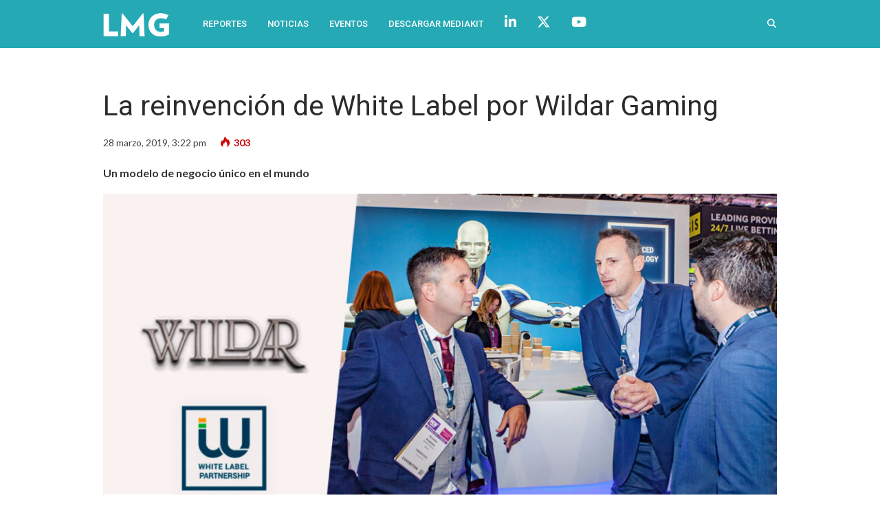

--- FILE ---
content_type: text/html; charset=UTF-8
request_url: https://lmgmas.com/la-reinvencion-de-white-label-por-wildar-gaming/
body_size: 13065
content:
<!DOCTYPE html>
<html lang="es-AR" prefix="og: http://ogp.me/ns#">

<head>
	<meta charset="UTF-8">
	<meta name="viewport" content="width=device-width, initial-scale=1, maximum-scale=1">
	<meta name="format-detection" content="telephone=no">
	<meta name="theme-color" content="#25a6b5">
	<link rel="profile" href="http://gmpg.org/xfn/11">
	<link rel="pingback" href="https://lmgmas.com/xmlrpc.php">
		
	<meta name='robots' content='index, follow, max-image-preview:large, max-snippet:-1, max-video-preview:-1' />
	<style>img:is([sizes="auto" i], [sizes^="auto," i]) { contain-intrinsic-size: 3000px 1500px }</style>
	
<!-- Easy Social Share Buttons for WordPress v.9.8.1 https://socialsharingplugin.com -->
<meta property="og:image" content="http://lmgmas.com/wp-content/uploads/2019/03/wildar-1.jpg" />
<!-- / Easy Social Share Buttons for WordPress -->

	<!-- This site is optimized with the Yoast SEO plugin v26.4 - https://yoast.com/wordpress/plugins/seo/ -->
	<title>La reinvención de White Label por Wildar Gaming - LMG Mas</title>
	<meta name="description" content="Un modelo de negocio único en el mundo" />
	<link rel="canonical" href="https://lmgmas.com/la-reinvencion-de-white-label-por-wildar-gaming/" />
	<meta property="og:locale" content="es_ES" />
	<meta property="og:type" content="article" />
	<meta property="og:title" content="La reinvención de White Label por Wildar Gaming" />
	<meta property="og:description" content="Un modelo de negocio único en el mundo" />
	<meta property="og:url" content="https://lmgmas.com/la-reinvencion-de-white-label-por-wildar-gaming/" />
	<meta property="og:site_name" content="LMG Mas" />
	<meta property="article:published_time" content="2019-03-28T18:22:35+00:00" />
	<meta property="article:modified_time" content="2019-03-29T11:26:26+00:00" />
	<meta name="author" content="Dani" />
	<meta name="twitter:card" content="summary_large_image" />
	<meta name="twitter:title" content="La reinvención de White Label por Wildar Gaming" />
	<meta name="twitter:description" content="Un modelo de negocio único en el mundo" />
	<meta name="twitter:creator" content="@lmgmas" />
	<meta name="twitter:site" content="@lmgmas" />
	<meta name="twitter:label1" content="Escrito por" />
	<meta name="twitter:data1" content="Dani" />
	<meta name="twitter:label2" content="Tiempo de lectura" />
	<meta name="twitter:data2" content="3 minutos" />
	<script type="application/ld+json" class="yoast-schema-graph">{"@context":"https://schema.org","@graph":[{"@type":"WebPage","@id":"https://lmgmas.com/la-reinvencion-de-white-label-por-wildar-gaming/","url":"https://lmgmas.com/la-reinvencion-de-white-label-por-wildar-gaming/","name":"La reinvención de White Label por Wildar Gaming - LMG Mas","isPartOf":{"@id":"https://lmgmas.com/#website"},"primaryImageOfPage":{"@id":"https://lmgmas.com/la-reinvencion-de-white-label-por-wildar-gaming/#primaryimage"},"image":{"@id":"https://lmgmas.com/la-reinvencion-de-white-label-por-wildar-gaming/#primaryimage"},"thumbnailUrl":"https://lmgmas.com/wp-content/uploads/2019/03/wildar-1.jpg","datePublished":"2019-03-28T18:22:35+00:00","dateModified":"2019-03-29T11:26:26+00:00","author":{"@id":"https://lmgmas.com/#/schema/person/41b3963d9a59a8892e0e64828eba3ba7"},"description":"Un modelo de negocio único en el mundo","breadcrumb":{"@id":"https://lmgmas.com/la-reinvencion-de-white-label-por-wildar-gaming/#breadcrumb"},"inLanguage":"es-AR","potentialAction":[{"@type":"ReadAction","target":["https://lmgmas.com/la-reinvencion-de-white-label-por-wildar-gaming/"]}]},{"@type":"ImageObject","inLanguage":"es-AR","@id":"https://lmgmas.com/la-reinvencion-de-white-label-por-wildar-gaming/#primaryimage","url":"https://lmgmas.com/wp-content/uploads/2019/03/wildar-1.jpg","contentUrl":"https://lmgmas.com/wp-content/uploads/2019/03/wildar-1.jpg","width":1200,"height":640},{"@type":"BreadcrumbList","@id":"https://lmgmas.com/la-reinvencion-de-white-label-por-wildar-gaming/#breadcrumb","itemListElement":[{"@type":"ListItem","position":1,"name":"Inicio","item":"https://lmgmas.com/"},{"@type":"ListItem","position":2,"name":"La reinvención de White Label por Wildar Gaming"}]},{"@type":"WebSite","@id":"https://lmgmas.com/#website","url":"https://lmgmas.com/","name":"LMG Mas","description":"","potentialAction":[{"@type":"SearchAction","target":{"@type":"EntryPoint","urlTemplate":"https://lmgmas.com/?s={search_term_string}"},"query-input":{"@type":"PropertyValueSpecification","valueRequired":true,"valueName":"search_term_string"}}],"inLanguage":"es-AR"},{"@type":"Person","@id":"https://lmgmas.com/#/schema/person/41b3963d9a59a8892e0e64828eba3ba7","name":"Dani","image":{"@type":"ImageObject","inLanguage":"es-AR","@id":"https://lmgmas.com/#/schema/person/image/","url":"https://secure.gravatar.com/avatar/480379ef754d882c39e1c5459986f8e39afa740fbb39f9c8ba1b68e9a4c1b1e6?s=96&d=mm&r=g","contentUrl":"https://secure.gravatar.com/avatar/480379ef754d882c39e1c5459986f8e39afa740fbb39f9c8ba1b68e9a4c1b1e6?s=96&d=mm&r=g","caption":"Dani"},"url":"https://lmgmas.com/author/dani/"}]}</script>
	<!-- / Yoast SEO plugin. -->


<link rel='dns-prefetch' href='//fonts.googleapis.com' />
<link rel='dns-prefetch' href='//use.fontawesome.com' />
<link rel="alternate" type="application/rss+xml" title="LMG Mas &raquo; Feed" href="https://lmgmas.com/feed/" />
<script type="text/javascript">
/* <![CDATA[ */
window._wpemojiSettings = {"baseUrl":"https:\/\/s.w.org\/images\/core\/emoji\/16.0.1\/72x72\/","ext":".png","svgUrl":"https:\/\/s.w.org\/images\/core\/emoji\/16.0.1\/svg\/","svgExt":".svg","source":{"concatemoji":"https:\/\/lmgmas.com\/wp-includes\/js\/wp-emoji-release.min.js?ver=6.8.3"}};
/*! This file is auto-generated */
!function(s,n){var o,i,e;function c(e){try{var t={supportTests:e,timestamp:(new Date).valueOf()};sessionStorage.setItem(o,JSON.stringify(t))}catch(e){}}function p(e,t,n){e.clearRect(0,0,e.canvas.width,e.canvas.height),e.fillText(t,0,0);var t=new Uint32Array(e.getImageData(0,0,e.canvas.width,e.canvas.height).data),a=(e.clearRect(0,0,e.canvas.width,e.canvas.height),e.fillText(n,0,0),new Uint32Array(e.getImageData(0,0,e.canvas.width,e.canvas.height).data));return t.every(function(e,t){return e===a[t]})}function u(e,t){e.clearRect(0,0,e.canvas.width,e.canvas.height),e.fillText(t,0,0);for(var n=e.getImageData(16,16,1,1),a=0;a<n.data.length;a++)if(0!==n.data[a])return!1;return!0}function f(e,t,n,a){switch(t){case"flag":return n(e,"\ud83c\udff3\ufe0f\u200d\u26a7\ufe0f","\ud83c\udff3\ufe0f\u200b\u26a7\ufe0f")?!1:!n(e,"\ud83c\udde8\ud83c\uddf6","\ud83c\udde8\u200b\ud83c\uddf6")&&!n(e,"\ud83c\udff4\udb40\udc67\udb40\udc62\udb40\udc65\udb40\udc6e\udb40\udc67\udb40\udc7f","\ud83c\udff4\u200b\udb40\udc67\u200b\udb40\udc62\u200b\udb40\udc65\u200b\udb40\udc6e\u200b\udb40\udc67\u200b\udb40\udc7f");case"emoji":return!a(e,"\ud83e\udedf")}return!1}function g(e,t,n,a){var r="undefined"!=typeof WorkerGlobalScope&&self instanceof WorkerGlobalScope?new OffscreenCanvas(300,150):s.createElement("canvas"),o=r.getContext("2d",{willReadFrequently:!0}),i=(o.textBaseline="top",o.font="600 32px Arial",{});return e.forEach(function(e){i[e]=t(o,e,n,a)}),i}function t(e){var t=s.createElement("script");t.src=e,t.defer=!0,s.head.appendChild(t)}"undefined"!=typeof Promise&&(o="wpEmojiSettingsSupports",i=["flag","emoji"],n.supports={everything:!0,everythingExceptFlag:!0},e=new Promise(function(e){s.addEventListener("DOMContentLoaded",e,{once:!0})}),new Promise(function(t){var n=function(){try{var e=JSON.parse(sessionStorage.getItem(o));if("object"==typeof e&&"number"==typeof e.timestamp&&(new Date).valueOf()<e.timestamp+604800&&"object"==typeof e.supportTests)return e.supportTests}catch(e){}return null}();if(!n){if("undefined"!=typeof Worker&&"undefined"!=typeof OffscreenCanvas&&"undefined"!=typeof URL&&URL.createObjectURL&&"undefined"!=typeof Blob)try{var e="postMessage("+g.toString()+"("+[JSON.stringify(i),f.toString(),p.toString(),u.toString()].join(",")+"));",a=new Blob([e],{type:"text/javascript"}),r=new Worker(URL.createObjectURL(a),{name:"wpTestEmojiSupports"});return void(r.onmessage=function(e){c(n=e.data),r.terminate(),t(n)})}catch(e){}c(n=g(i,f,p,u))}t(n)}).then(function(e){for(var t in e)n.supports[t]=e[t],n.supports.everything=n.supports.everything&&n.supports[t],"flag"!==t&&(n.supports.everythingExceptFlag=n.supports.everythingExceptFlag&&n.supports[t]);n.supports.everythingExceptFlag=n.supports.everythingExceptFlag&&!n.supports.flag,n.DOMReady=!1,n.readyCallback=function(){n.DOMReady=!0}}).then(function(){return e}).then(function(){var e;n.supports.everything||(n.readyCallback(),(e=n.source||{}).concatemoji?t(e.concatemoji):e.wpemoji&&e.twemoji&&(t(e.twemoji),t(e.wpemoji)))}))}((window,document),window._wpemojiSettings);
/* ]]> */
</script>
<style id='wp-emoji-styles-inline-css' type='text/css'>

	img.wp-smiley, img.emoji {
		display: inline !important;
		border: none !important;
		box-shadow: none !important;
		height: 1em !important;
		width: 1em !important;
		margin: 0 0.07em !important;
		vertical-align: -0.1em !important;
		background: none !important;
		padding: 0 !important;
	}
</style>
<link rel='stylesheet' id='wp-block-library-css' href='https://lmgmas.com/wp-includes/css/dist/block-library/style.min.css?ver=6.8.3' type='text/css' media='all' />
<style id='classic-theme-styles-inline-css' type='text/css'>
/*! This file is auto-generated */
.wp-block-button__link{color:#fff;background-color:#32373c;border-radius:9999px;box-shadow:none;text-decoration:none;padding:calc(.667em + 2px) calc(1.333em + 2px);font-size:1.125em}.wp-block-file__button{background:#32373c;color:#fff;text-decoration:none}
</style>
<style id='font-awesome-svg-styles-default-inline-css' type='text/css'>
.svg-inline--fa {
  display: inline-block;
  height: 1em;
  overflow: visible;
  vertical-align: -.125em;
}
</style>
<link rel='stylesheet' id='font-awesome-svg-styles-css' href='https://lmgmas.com/wp-content/uploads/font-awesome/v6.5.2/css/svg-with-js.css' type='text/css' media='all' />
<style id='font-awesome-svg-styles-inline-css' type='text/css'>
   .wp-block-font-awesome-icon svg::before,
   .wp-rich-text-font-awesome-icon svg::before {content: unset;}
</style>
<style id='global-styles-inline-css' type='text/css'>
:root{--wp--preset--aspect-ratio--square: 1;--wp--preset--aspect-ratio--4-3: 4/3;--wp--preset--aspect-ratio--3-4: 3/4;--wp--preset--aspect-ratio--3-2: 3/2;--wp--preset--aspect-ratio--2-3: 2/3;--wp--preset--aspect-ratio--16-9: 16/9;--wp--preset--aspect-ratio--9-16: 9/16;--wp--preset--color--black: #000000;--wp--preset--color--cyan-bluish-gray: #abb8c3;--wp--preset--color--white: #ffffff;--wp--preset--color--pale-pink: #f78da7;--wp--preset--color--vivid-red: #cf2e2e;--wp--preset--color--luminous-vivid-orange: #ff6900;--wp--preset--color--luminous-vivid-amber: #fcb900;--wp--preset--color--light-green-cyan: #7bdcb5;--wp--preset--color--vivid-green-cyan: #00d084;--wp--preset--color--pale-cyan-blue: #8ed1fc;--wp--preset--color--vivid-cyan-blue: #0693e3;--wp--preset--color--vivid-purple: #9b51e0;--wp--preset--gradient--vivid-cyan-blue-to-vivid-purple: linear-gradient(135deg,rgba(6,147,227,1) 0%,rgb(155,81,224) 100%);--wp--preset--gradient--light-green-cyan-to-vivid-green-cyan: linear-gradient(135deg,rgb(122,220,180) 0%,rgb(0,208,130) 100%);--wp--preset--gradient--luminous-vivid-amber-to-luminous-vivid-orange: linear-gradient(135deg,rgba(252,185,0,1) 0%,rgba(255,105,0,1) 100%);--wp--preset--gradient--luminous-vivid-orange-to-vivid-red: linear-gradient(135deg,rgba(255,105,0,1) 0%,rgb(207,46,46) 100%);--wp--preset--gradient--very-light-gray-to-cyan-bluish-gray: linear-gradient(135deg,rgb(238,238,238) 0%,rgb(169,184,195) 100%);--wp--preset--gradient--cool-to-warm-spectrum: linear-gradient(135deg,rgb(74,234,220) 0%,rgb(151,120,209) 20%,rgb(207,42,186) 40%,rgb(238,44,130) 60%,rgb(251,105,98) 80%,rgb(254,248,76) 100%);--wp--preset--gradient--blush-light-purple: linear-gradient(135deg,rgb(255,206,236) 0%,rgb(152,150,240) 100%);--wp--preset--gradient--blush-bordeaux: linear-gradient(135deg,rgb(254,205,165) 0%,rgb(254,45,45) 50%,rgb(107,0,62) 100%);--wp--preset--gradient--luminous-dusk: linear-gradient(135deg,rgb(255,203,112) 0%,rgb(199,81,192) 50%,rgb(65,88,208) 100%);--wp--preset--gradient--pale-ocean: linear-gradient(135deg,rgb(255,245,203) 0%,rgb(182,227,212) 50%,rgb(51,167,181) 100%);--wp--preset--gradient--electric-grass: linear-gradient(135deg,rgb(202,248,128) 0%,rgb(113,206,126) 100%);--wp--preset--gradient--midnight: linear-gradient(135deg,rgb(2,3,129) 0%,rgb(40,116,252) 100%);--wp--preset--font-size--small: 13px;--wp--preset--font-size--medium: 20px;--wp--preset--font-size--large: 36px;--wp--preset--font-size--x-large: 42px;--wp--preset--spacing--20: 0.44rem;--wp--preset--spacing--30: 0.67rem;--wp--preset--spacing--40: 1rem;--wp--preset--spacing--50: 1.5rem;--wp--preset--spacing--60: 2.25rem;--wp--preset--spacing--70: 3.38rem;--wp--preset--spacing--80: 5.06rem;--wp--preset--shadow--natural: 6px 6px 9px rgba(0, 0, 0, 0.2);--wp--preset--shadow--deep: 12px 12px 50px rgba(0, 0, 0, 0.4);--wp--preset--shadow--sharp: 6px 6px 0px rgba(0, 0, 0, 0.2);--wp--preset--shadow--outlined: 6px 6px 0px -3px rgba(255, 255, 255, 1), 6px 6px rgba(0, 0, 0, 1);--wp--preset--shadow--crisp: 6px 6px 0px rgba(0, 0, 0, 1);}:where(.is-layout-flex){gap: 0.5em;}:where(.is-layout-grid){gap: 0.5em;}body .is-layout-flex{display: flex;}.is-layout-flex{flex-wrap: wrap;align-items: center;}.is-layout-flex > :is(*, div){margin: 0;}body .is-layout-grid{display: grid;}.is-layout-grid > :is(*, div){margin: 0;}:where(.wp-block-columns.is-layout-flex){gap: 2em;}:where(.wp-block-columns.is-layout-grid){gap: 2em;}:where(.wp-block-post-template.is-layout-flex){gap: 1.25em;}:where(.wp-block-post-template.is-layout-grid){gap: 1.25em;}.has-black-color{color: var(--wp--preset--color--black) !important;}.has-cyan-bluish-gray-color{color: var(--wp--preset--color--cyan-bluish-gray) !important;}.has-white-color{color: var(--wp--preset--color--white) !important;}.has-pale-pink-color{color: var(--wp--preset--color--pale-pink) !important;}.has-vivid-red-color{color: var(--wp--preset--color--vivid-red) !important;}.has-luminous-vivid-orange-color{color: var(--wp--preset--color--luminous-vivid-orange) !important;}.has-luminous-vivid-amber-color{color: var(--wp--preset--color--luminous-vivid-amber) !important;}.has-light-green-cyan-color{color: var(--wp--preset--color--light-green-cyan) !important;}.has-vivid-green-cyan-color{color: var(--wp--preset--color--vivid-green-cyan) !important;}.has-pale-cyan-blue-color{color: var(--wp--preset--color--pale-cyan-blue) !important;}.has-vivid-cyan-blue-color{color: var(--wp--preset--color--vivid-cyan-blue) !important;}.has-vivid-purple-color{color: var(--wp--preset--color--vivid-purple) !important;}.has-black-background-color{background-color: var(--wp--preset--color--black) !important;}.has-cyan-bluish-gray-background-color{background-color: var(--wp--preset--color--cyan-bluish-gray) !important;}.has-white-background-color{background-color: var(--wp--preset--color--white) !important;}.has-pale-pink-background-color{background-color: var(--wp--preset--color--pale-pink) !important;}.has-vivid-red-background-color{background-color: var(--wp--preset--color--vivid-red) !important;}.has-luminous-vivid-orange-background-color{background-color: var(--wp--preset--color--luminous-vivid-orange) !important;}.has-luminous-vivid-amber-background-color{background-color: var(--wp--preset--color--luminous-vivid-amber) !important;}.has-light-green-cyan-background-color{background-color: var(--wp--preset--color--light-green-cyan) !important;}.has-vivid-green-cyan-background-color{background-color: var(--wp--preset--color--vivid-green-cyan) !important;}.has-pale-cyan-blue-background-color{background-color: var(--wp--preset--color--pale-cyan-blue) !important;}.has-vivid-cyan-blue-background-color{background-color: var(--wp--preset--color--vivid-cyan-blue) !important;}.has-vivid-purple-background-color{background-color: var(--wp--preset--color--vivid-purple) !important;}.has-black-border-color{border-color: var(--wp--preset--color--black) !important;}.has-cyan-bluish-gray-border-color{border-color: var(--wp--preset--color--cyan-bluish-gray) !important;}.has-white-border-color{border-color: var(--wp--preset--color--white) !important;}.has-pale-pink-border-color{border-color: var(--wp--preset--color--pale-pink) !important;}.has-vivid-red-border-color{border-color: var(--wp--preset--color--vivid-red) !important;}.has-luminous-vivid-orange-border-color{border-color: var(--wp--preset--color--luminous-vivid-orange) !important;}.has-luminous-vivid-amber-border-color{border-color: var(--wp--preset--color--luminous-vivid-amber) !important;}.has-light-green-cyan-border-color{border-color: var(--wp--preset--color--light-green-cyan) !important;}.has-vivid-green-cyan-border-color{border-color: var(--wp--preset--color--vivid-green-cyan) !important;}.has-pale-cyan-blue-border-color{border-color: var(--wp--preset--color--pale-cyan-blue) !important;}.has-vivid-cyan-blue-border-color{border-color: var(--wp--preset--color--vivid-cyan-blue) !important;}.has-vivid-purple-border-color{border-color: var(--wp--preset--color--vivid-purple) !important;}.has-vivid-cyan-blue-to-vivid-purple-gradient-background{background: var(--wp--preset--gradient--vivid-cyan-blue-to-vivid-purple) !important;}.has-light-green-cyan-to-vivid-green-cyan-gradient-background{background: var(--wp--preset--gradient--light-green-cyan-to-vivid-green-cyan) !important;}.has-luminous-vivid-amber-to-luminous-vivid-orange-gradient-background{background: var(--wp--preset--gradient--luminous-vivid-amber-to-luminous-vivid-orange) !important;}.has-luminous-vivid-orange-to-vivid-red-gradient-background{background: var(--wp--preset--gradient--luminous-vivid-orange-to-vivid-red) !important;}.has-very-light-gray-to-cyan-bluish-gray-gradient-background{background: var(--wp--preset--gradient--very-light-gray-to-cyan-bluish-gray) !important;}.has-cool-to-warm-spectrum-gradient-background{background: var(--wp--preset--gradient--cool-to-warm-spectrum) !important;}.has-blush-light-purple-gradient-background{background: var(--wp--preset--gradient--blush-light-purple) !important;}.has-blush-bordeaux-gradient-background{background: var(--wp--preset--gradient--blush-bordeaux) !important;}.has-luminous-dusk-gradient-background{background: var(--wp--preset--gradient--luminous-dusk) !important;}.has-pale-ocean-gradient-background{background: var(--wp--preset--gradient--pale-ocean) !important;}.has-electric-grass-gradient-background{background: var(--wp--preset--gradient--electric-grass) !important;}.has-midnight-gradient-background{background: var(--wp--preset--gradient--midnight) !important;}.has-small-font-size{font-size: var(--wp--preset--font-size--small) !important;}.has-medium-font-size{font-size: var(--wp--preset--font-size--medium) !important;}.has-large-font-size{font-size: var(--wp--preset--font-size--large) !important;}.has-x-large-font-size{font-size: var(--wp--preset--font-size--x-large) !important;}
:where(.wp-block-post-template.is-layout-flex){gap: 1.25em;}:where(.wp-block-post-template.is-layout-grid){gap: 1.25em;}
:where(.wp-block-columns.is-layout-flex){gap: 2em;}:where(.wp-block-columns.is-layout-grid){gap: 2em;}
:root :where(.wp-block-pullquote){font-size: 1.5em;line-height: 1.6;}
</style>
<link rel='stylesheet' id='js_composer_front-css' href='https://lmgmas.com/wp-content/plugins/js_composer/assets/css/js_composer.min.css?ver=7.9' type='text/css' media='all' />
<link rel='stylesheet' id='core-extend-css' href='https://lmgmas.com/wp-content/plugins/core-extend/assets/css/core-extend.css?ver=6.8.3' type='text/css' media='all' />
<link rel='stylesheet' id='mnky_main-css' href='https://lmgmas.com/wp-content/themes/bitz/style.css?ver=6.8.3' type='text/css' media='all' />
<style id='mnky_main-inline-css' type='text/css'>
		input[type='submit'], button, #wp-calendar #today, .pricing-box .plan-badge, .scrollToTop, .mm-header, .widget-area .widget .tagcloud a:hover, .page-links span, .page-links a:hover span, .pagination span.current, .pagination a:hover, blockquote.box-left, blockquote.box-right, blockquote.callout, #navigation-wrapper, #navigation-container, #navigation-inner, .article-labels span, .rating-bar-value, #site-navigation ul li.megamenu ul li.menu-label a, #mobile-site-navigation .mobile-menu-header{background-color:#25a6b5;}	::selection{background-color:#25a6b5;}::-moz-selection{background-color:#25a6b5;}#secondary-navigation-wrapper{background-color:rgba(37,166,181,0.98);}.header-search .searchform-wrapper {background-color:rgba(37,166,181,0.9);}		.themecolor_txt, a, a:hover, span.required,  blockquote.center p, #comments .comment-reply-link:hover,#comments .comment-meta a:hover, .vc_toggle_default .vc_toggle_title .vc_toggle_icon:after, .entry-header .entry-meta a:hover, #comments p.comment-notes:before, p.logged-in-as:before, p.must-log-in:before, .sticky .post-preview:after, .separator_w_icon i, .format-chat p:nth-child(odd):before,.author .author-info a, #comments .comment-navigation a:hover, .pagination a.next:hover, .pagination a.prev:hover, .footer-sidebar a:hover, .footer-sidebar .widget_nav_menu ul li.current-menu-item a:hover, .team_member_position, .heading_wrapper .heading_subtitle:after, .testimonials-slider .flex-control-paging li a.flex-active:after, .wpb_tour .wpb_tabs_nav li.ui-tabs-active a, .wpb_tour .wpb_tabs_nav li a:hover, .wpb_accordion .wpb_accordion_wrapper .wpb_accordion_header a:hover, .wpb_accordion .wpb_accordion_wrapper .wpb_accordion_header.ui-accordion-header-active a, #site-navigation .mnky-menu-posts .menu-post-container a:hover h6, .mnky-related-posts .related-post-container a:hover h6, .mnky-posts .mp-title a:hover, .mp-author a:hover, .entry-meta-blog .meta-author:hover, .archive-layout .entry-category a:hover, .mp-category a:hover, .rating_aspect_value .rating-value, .rating_summary_value, #mobile-site-navigation ul > li > a:hover, .woocommerce-MyAccount-navigation ul li.is-active a {color:#25a6b5;}					input[type='submit'], #comments .comment-reply-link:hover, input:focus,textarea:focus, blockquote.border p, blockquote.bold:after, .rating-bar-value:after, .woocommerce-MyAccount-navigation ul li.is-active {border-color:#25a6b5;} 	#main, #site-header #header-container, #top-bar, #mobile-site-header, #container, .inner, li.megamenu-tabs .submenu-content, #navigation-inner, .page-header h1, .page-header p, .header-search .search-input, #wrapper .author {max-width:980px; }#site-navigation ul li.megamenu > ul, #site-navigation ul li.megamenu-tabs > ul.sub-menu {width:980px; left: calc(50% - 490px);}#navigation-wrapper, #navigation-container, #navigation-inner, #menu-sidebar{height:70px;}#site-navigation ul li a, #site-utility .search_button, #menu-sidebar .widget-container, .secondary-menu-toggle, .secondary-menu-toggle i, #site-utility .header_cart_link{line-height:70px;}.header-style-2 #site-logo img, .header-style-6 #site-logo img{max-height:70px;}#navigation-wrapper, #navigation-container, #navigation-inner{background-color:#25a9b5;}#secondary-navigation-wrapper{background-color:rgba(37,169,181,0.98);}.header-search .searchform-wrapper {background-color:rgba(37,169,181,0.9);}#site-navigation ul li a {font-size:13px}#site-navigation ul li a, #site-utility .search_button, #site-navigation .header_cart_button, .toggle-mobile-menu i, #site-utility .header_cart_link i, .secondary-menu-toggle, #secondary-menu-sidebar .widget-title, #secondary-menu-sidebar ul li, #secondary-menu-sidebar ul ul li a, #secondary-menu-sidebar ul ul li a, .secondary-navigation-close, #secondary-navigation a, .header-search .search-input {color:#ffffff}#secondary-menu-sidebar .secondary-menu-widget-area {border-color:#ffffff}.header-style-1 #site-navigation, .header-style-2 #site-navigation, .header-style-3 #site-navigation{margin-left:-15px;}#site-navigation ul li ul li a:hover, #site-navigation ul li ul li.current-menu-item > a,.single-post #site-navigation ul li ul li.current_page_parent > a, #site-navigation ul li ul li.current-menu-ancestor > a {background-color:#f7f7f7}#site-navigation ul li ul li a, #site-navigation ul li ul li a:hover {color:#777777}#site-navigation ul li ul li a:hover {color:#777777}#site-navigation ul li.megamenu ul li ul li a:hover, #site-navigation ul li.megamenu ul li.current-menu-item > a, #site-navigation ul li.megamenu-tabs .submenu-content .tabs-nav li:hover > a, #site-navigation ul li.megamenu-tabs .submenu-content .tabs-nav li.nav-active a  {color:#25a6b5;}#site-navigation ul li.megamenu > ul > li > a, #site-navigation ul li.megamenu > ul > li > a:hover{color:#444444 !important}#site-logo {margin-top:15px}#site-logo img.retina-logo{width:100px; height:39px;}#mobile-site-header #site-logo img.retina-logo{width:200px; height:;}input[type='submit']:hover, button:hover {background-color:#2b2b2b}input[type='submit'], button, input[type='submit']:active, button:active {color:#ffffff}.entry-header .entry-meta, .entry-header .entry-meta a {color:#444444}.page-sidebar .widget{color:#454545}.views-low{color:#c4c4c4}.views-mid{color:#dd9933}.views-hot{color:#CB0404}body{color:#333333; font-size:16px}#content h4.wpb_toggle, .mp-author a, .entry-meta-blog .meta-author {color:#333333;}.single .entry-content{font-size:16px}h1{font-size:30px}h2{font-size:24px}h3{font-size:20px}h4{font-size:18px}h5{font-size:16px}h6{font-size:13px}h1, h2, h3, h4, h5, h6, h1 a, h2 a, h3 a, h4 a, h5 a, h6 a {color:#2b2b2b}.footer-sidebar .vc_col-sm-4:nth-child(1) {width:40%}.footer-sidebar .vc_col-sm-4:nth-child(2) {width:30%}.footer-sidebar .vc_col-sm-4:nth-child(3) {width:30%}.my-extra-class.mp-layout-5 .mp-container .mp-title {font-size:18px; margin-top:20px;}.my-extra-classPrimaria.mp-layout-5 .mp-container .mp-title {font-size:28px; margin-top:20px;}.mp-layout-3 .mp-container .mp-content {    position: relative;    padding: 15px 15px 10px 15px;    background-color: #fff;    margin: -70px 30% 0 0;    z-index: 26;}.page-id-5772 #main { padding-top: 10px;}.wpb_image_grid .wpb_image_grid_ul img { border-radius: 5px; margin-right:12px;}
</style>
<link rel='stylesheet' id='mnky_post-icons-css' href='https://lmgmas.com/wp-content/themes/bitz/css/post-icons.css?ver=1' type='text/css' media='all' />
<link rel='stylesheet' id='mnky_google-font-lato-css' href='https://fonts.googleapis.com/css?family=Lato:400,300,700,900' type='text/css' media='all' />
<link rel='stylesheet' id='mnky_google-font-roboto-css' href='https://fonts.googleapis.com/css?family=Roboto:400,300,500,700,900' type='text/css' media='all' />
<link rel='stylesheet' id='font-awesome-official-css' href='https://use.fontawesome.com/releases/v6.5.2/css/all.css' type='text/css' media='all' integrity="sha384-PPIZEGYM1v8zp5Py7UjFb79S58UeqCL9pYVnVPURKEqvioPROaVAJKKLzvH2rDnI" crossorigin="anonymous" />
<link rel='stylesheet' id='subscribe-forms-css-css' href='https://lmgmas.com/wp-content/plugins/easy-social-share-buttons3/assets/modules/subscribe-forms.min.css?ver=9.8.1' type='text/css' media='all' />
<link rel='stylesheet' id='click2tweet-css-css' href='https://lmgmas.com/wp-content/plugins/easy-social-share-buttons3/assets/modules/click-to-tweet.min.css?ver=9.8.1' type='text/css' media='all' />
<link rel='stylesheet' id='essb-social-profiles-css' href='https://lmgmas.com/wp-content/plugins/easy-social-share-buttons3/lib/modules/social-followers-counter/assets/social-profiles.min.css?ver=9.8.1' type='text/css' media='all' />
<link rel='stylesheet' id='easy-social-share-buttons-css' href='https://lmgmas.com/wp-content/plugins/easy-social-share-buttons3/assets/css/easy-social-share-buttons.min.css?ver=9.8.1' type='text/css' media='all' />
<link rel='stylesheet' id='font-awesome-official-v4shim-css' href='https://use.fontawesome.com/releases/v6.5.2/css/v4-shims.css' type='text/css' media='all' integrity="sha384-XyvK/kKwgVW+fuRkusfLgfhAMuaxLPSOY8W7wj8tUkf0Nr2WGHniPmpdu+cmPS5n" crossorigin="anonymous" />
<script type="text/javascript" src="https://lmgmas.com/wp-includes/js/jquery/jquery.min.js?ver=3.7.1" id="jquery-core-js"></script>
<script type="text/javascript" src="https://lmgmas.com/wp-includes/js/jquery/jquery-migrate.min.js?ver=3.4.1" id="jquery-migrate-js"></script>
<script></script><link rel="https://api.w.org/" href="https://lmgmas.com/wp-json/" /><link rel="alternate" title="JSON" type="application/json" href="https://lmgmas.com/wp-json/wp/v2/posts/4988" /><link rel="EditURI" type="application/rsd+xml" title="RSD" href="https://lmgmas.com/xmlrpc.php?rsd" />
<link rel='shortlink' href='https://lmgmas.com/?p=4988' />
<link rel="alternate" title="oEmbed (JSON)" type="application/json+oembed" href="https://lmgmas.com/wp-json/oembed/1.0/embed?url=https%3A%2F%2Flmgmas.com%2Fla-reinvencion-de-white-label-por-wildar-gaming%2F" />
<link rel="alternate" title="oEmbed (XML)" type="text/xml+oembed" href="https://lmgmas.com/wp-json/oembed/1.0/embed?url=https%3A%2F%2Flmgmas.com%2Fla-reinvencion-de-white-label-por-wildar-gaming%2F&#038;format=xml" />

<script type="text/javascript">var essb_settings = {"ajax_url":"https:\/\/lmgmas.com\/wp-admin\/admin-ajax.php","essb3_nonce":"7aaaa31b36","essb3_plugin_url":"https:\/\/lmgmas.com\/wp-content\/plugins\/easy-social-share-buttons3","essb3_stats":false,"essb3_ga":false,"essb3_ga_ntg":false,"blog_url":"https:\/\/lmgmas.com\/","post_id":"4988"};</script><meta name="generator" content="Powered by WPBakery Page Builder - drag and drop page builder for WordPress."/>
<link rel="icon" href="https://lmgmas.com/wp-content/uploads/2015/09/cropped-favicon3-32x32.png" sizes="32x32" />
<link rel="icon" href="https://lmgmas.com/wp-content/uploads/2015/09/cropped-favicon3-192x192.png" sizes="192x192" />
<link rel="apple-touch-icon" href="https://lmgmas.com/wp-content/uploads/2015/09/cropped-favicon3-180x180.png" />
<meta name="msapplication-TileImage" content="https://lmgmas.com/wp-content/uploads/2015/09/cropped-favicon3-270x270.png" />
<noscript><style> .wpb_animate_when_almost_visible { opacity: 1; }</style></noscript></head>
	
	
<body class="wp-singular post-template-default single single-post postid-4988 single-format-standard wp-theme-bitz sticky-sidebar essb-9.8.1 wpb-js-composer js-comp-ver-7.9 vc_responsive" id="site-body" itemscope itemtype="http://schema.org/WebPage">
	<div id="wrapper">
		

	
		
			


	
<header id="mobile-site-header" class="mobile-header">
<div id="mobile-site-logo">
<a href="https://lmgmas.com/">
				<img src="https://lmgmas.com/wp-content/uploads/2018/08/logo_lmg_mobile.png" width="200" height="" alt="LMG Mas" class="default-logo" />
				<img src="https://lmgmas.com/wp-content/uploads/2018/08/logo_lmg_mobile.png" width="200" height="" alt="LMG Mas" class="retina-logo" />
			</a></div>		
<a href="#mobile-site-navigation" class="toggle-mobile-menu"><i class="fa fa-bars"></i></a>	
</header>	
	


	<header id="site-header" class="header-style-2" itemscope itemtype="http://schema.org/WPHeader">
		<div id="navigation-wrapper" class="header-style-2">
			<div id="navigation-container">
				<div id="navigation-inner" class="clearfix">
					<div id="site-logo">
						<a href="https://lmgmas.com/">
				<img src="https://lmgmas.com/wp-content/uploads/2018/08/logolatammediagroup_bl.png" width="100" height="39" alt="LMG Mas" class="default-logo" />
				<img src="https://lmgmas.com/wp-content/uploads/2018/08/logolatammediagroup_bl_@2x.png" width="100" height="39" alt="LMG Mas" class="retina-logo" />
			</a>					</div>						
					
					
					<nav id="site-navigation" itemscope itemtype="http://schema.org/SiteNavigationElement">
						<div class="menu-container"><ul id="menu-lmg" class="menu"><li id="menu-item-22840" class="menu-item menu-item-type-post_type menu-item-object-page menu-item-home menu-item-22840"><a href="https://lmgmas.com/">Reportes</a></li>
<li id="menu-item-23193" class="menu-item menu-item-type-post_type menu-item-object-page menu-item-23193"><a href="https://lmgmas.com/lmg-news/">Noticias</a></li>
<li id="menu-item-23194" class="menu-item menu-item-type-post_type menu-item-object-page menu-item-23194"><a href="https://lmgmas.com/gaming-agenda/">Eventos</a></li>
<li id="menu-item-7116" class="menu-item menu-item-type-custom menu-item-object-custom menu-item-7116"><a target="_blank" href="https://lmgmas.com/MediakitLMG2024.pdf">Descargar Mediakit</a></li>
<li id="menu-item-3289" class="menu-item menu-item-type-custom menu-item-object-custom menu-item-3289"><a target="_blank" href="https://www.linkedin.com/company/latam--media-group/"><i class="fa fa-linkedin" style="font-size:150%;"></i></a></li>
<li id="menu-item-3288" class="menu-item menu-item-type-custom menu-item-object-custom menu-item-3288"><a target="_blank" href="https://twitter.com/LMGMAS/"><i class="fa-brands fa-x-twitter" style="font-size:150%;"></i></a></li>
<li id="menu-item-23195" class="menu-item menu-item-type-custom menu-item-object-custom menu-item-23195"><a target="_blank" href="https://www.youtube.com/channel/UCvaJAh2QO2ZXQm8CpQc2eIw"><i class="fa fa-youtube" style="font-size:150%;"></i></a></li>
</ul></div>					</nav><!-- #site-navigation -->
									
					<div id="site-utility">
																		
													<button id="trigger-header-search" class="search_button" type="button">
								<i class="fa fa-search"></i>
							</button>
													
						
					</div>
										
											<div class="header-search">
								<div class="searchform-wrapper">
		<form method="get" class="searchform" action="https://lmgmas.com/">
			<input onfocus="this.value=''" onblur="this.value='Ingrese su búsqueda y luego Enter'" type="text" value="Ingrese su búsqueda y luego Enter" name="s" class="search-input" />
		</form>
	</div>						</div>
													
				</div><!-- #navigation-inner -->
			</div><!-- #navigation-container -->
		</div><!-- #navigation-wrapper -->
	</header>
	
	
		

	
		
		
		
		
		<div id="main" class="clearfix">
					<div id="container">
				<div id="content">
				
															
						
	<article itemtype="http://schema.org/Article" itemscope="" id="post-4988" class="single-layout clearfix post-4988 post type-post status-publish format-standard has-post-thumbnail hentry category-lmg" >
	
	<link itemprop="mainEntityOfPage" href="https://lmgmas.com/la-reinvencion-de-white-label-por-wildar-gaming/" />
		
				<header class="entry-header clearfix">
				
						<h1 itemprop="headline" class="entry-title">La reinvención de White Label por Wildar Gaming</h1>
			<div class="entry-meta"><span class="meta-date"><time class="published" datetime="2019-03-28T15:22:35-03:00" itemprop="datePublished">28 marzo, 2019, 3:22 pm</time><time class="meta-date-modified updated" datetime="2019-03-29T08:26:26-03:00" itemprop="dateModified">29 marzo, 2019</time></span><span class="meta-views"><span class="views-hot" title="Views"><i class="post-icon icon-views"></i> 303<meta itemprop="interactionCount" content="UserPageVisits:303"/></span></span></div>			<aside id="post-header-sidebar" class="clearfix">

			

</aside>			<div class="post_lead_text clearfix">Un modelo de negocio único en el mundo</div>	
		</header><!-- .entry-header -->
					
		<div class="post-preview"><img width="940" height="501" src="https://lmgmas.com/wp-content/uploads/2019/03/wildar-1-1024x546.jpg" class="attachment-large size-large wp-post-image" alt="" decoding="async" fetchpriority="high" srcset="https://lmgmas.com/wp-content/uploads/2019/03/wildar-1-1024x546.jpg 1024w, https://lmgmas.com/wp-content/uploads/2019/03/wildar-1-300x160.jpg 300w, https://lmgmas.com/wp-content/uploads/2019/03/wildar-1-768x410.jpg 768w, https://lmgmas.com/wp-content/uploads/2019/03/wildar-1.jpg 1200w" sizes="(max-width: 940px) 100vw, 940px" /></div>		
					
	
				
		
			
		
			
		
		<div itemprop="articleBody" class="entry-content">
			<p>¿Que es un <strong>White Label</strong>?</p>
<p><strong>White label</strong> es el concepto a través del cual se provee de todas las herramientas tecnológicas y operativas de juego online y apuestas deportivas a pequeños y medianos operadores que desean incursionar en la industria del iGaming.</p>
<p>Básicamente se provee de una plataforma ya existente y se la customiza en base a sus necesidades. También se los provee de licencia de juego y todo el resto de las tareas operativas relacionada con métodos de pago y soporte al cliente. Esto es lo clásico y lo realizado hasta el momento y es una gran solución dado que estos operadores no pueden disponer del tiempo ni infraestructura para hacerlo ellos mismo.</p>
<p>El caso de “TurnKey” o “Llave en Mano” es otro servicio que se ofrece. Es un servicio más a medida de medianos y grandes operadores, y la principal diferencia radica en que los operadores disponen de su propia licencia de juego y desarrollan la operación en un 100% por sí mismos.</p>
<p>Hoy en día sumarse a una plataforma de juegos existentes como la de <strong>BtoBet</strong> genera grandes ventajas. En primera medida es una plataforma que lleva años en el mercado y en constante desarrollo. Si un operador decidiese desarrollar su propia plataforma necesitaría de gigantes recursos para presentar algo competitivo.</p>
<p>En estos modelos, la parte técnica es tercerizada a un experto a cambio de un porcentaje de su utilidad. Si quisiese desarrollarlo por sí mismo no tendría este costo variable pero sin lugar a dudas su costo de inversión y fijo sería mucho más alto.</p>
<p>A esto lo llamó Sabrina Solda, Directora de Marketing de <strong>BtoBet</strong>, la Uberización de la industria del juego.</p>
<p>La estrategia de BtoBet es sumar socios locales para poder asistir a los clientes con el conocimiento y respaldo de su experiencia en las distintas plazas. Para la implementación de su estrategia sumó a <strong>Wildar Gaming</strong> como socio para la región Latam.</p>
<p>Recientemente y tras el impacto que generó para ambas empresas la exposición ICE llevada a cabo en Londres despertó un nuevo pensamiento.</p>
<p>Detectamos que los clientes necesitaban mucha más ayuda que estaba a nuestro alcance y se los podíamos ofrecer.</p>
<p>La promoción de eventos dentro de las plataformas es una necesidad de todos. Muchos de los nuevos operadores necesitan servicio de atención a los jugadores en español y portugués y una sumatoria de servicios que<strong> Wildar</strong> dispone.</p>
<p>Es por ello que se preparó un set de servicios y tecnología para las necesidades de los clientes. El set completo de nuestra oferta <strong>White Label</strong> comprende todo lo que una operación de juego necesita: licencia, métodos de pago, plataforma de apuestas deportivas y casino, datos de apuestas deportivas, contenido de juegos de casino, soporte a clientes, manejo de riesgo, una amplia propuesta de estrategias de marketing y manejo de lo comercial.</p>
<p>Soportar a los clientes con nuestra experiencia y dándoles la posibilidad de depositar parte de su gestión en nuestra estructura les da un dinamismo para enfocarse en el desarrollo de sus empresas y reduce significativamente sus costos por una cuestión de economía de escala.</p>
<p>Es importante destacar que su oferta está respaldada tecnológicamente por <strong>BtoBet</strong> y su trayectoria en la industria. Y es importante destacar que integrarán procesos pero la personalización de cada caso se mantiene para que cada empresa pueda brindar una propuesta única.</p>
<p>LMG+ 28/03/2019</p>
<p>&nbsp;</p>
		</div><!-- .entry-content -->
				
				
					
						<div class="mnky-post-links clearfix"><span class="previous-post-link"><span class="previous-post-title">Nota Previa</span><a href="https://lmgmas.com/dimayor-por-la-transparencia-en-el-futbol-profesional-colombiano/" rel="prev">DIMAYOR por la transparencia en el Fútbol Profesional Colombiano</a></span><span class="next-post-link"><span class="previous-post-title">Siguiente Nota</span><a href="https://lmgmas.com/betconstruct-se-prepara-para-la-feria-internacional-de-juego/" rel="next">BetConstruct se prepara para la Feria Internacional de Juego</a></span></div>	
				
				<div class="hidden-meta" itemprop="author" itemscope itemtype="http://schema.org/Person"><meta itemprop="name" content="Dani"></div>
				
				
				<div class="hidden-meta" itemprop="image" itemscope itemtype="https://schema.org/ImageObject"><meta itemprop="url" content="https://lmgmas.com/wp-content/uploads/2019/03/wildar-1.jpg"><meta itemprop="width" content="1200"><meta itemprop="height" content="640"></div>
				
		<div class="hidden-meta" itemprop="publisher" itemscope itemtype="https://schema.org/Organization">
			<div class="hidden-meta" itemprop="logo" itemscope itemtype="https://schema.org/ImageObject">
			<meta itemprop="url" content="https://lmgmas.com/wp-content/uploads/2018/08/logolatammediagroup_bl.png">
			<meta itemprop="width" content="100">
			<meta itemprop="height" content="39">
			</div>
			<meta itemprop="name" content="LMG Mas">
		</div>		
	</article><!-- #post-4988 -->
	
					

	<aside id="after-post-sidebar" class="clearfix">

					<div class="after-post-widget-area">
					<div id="text-12" class="widget widget_text"><h3 class="content-widget-title">Related Articles</h3>			<div class="textwidget"><ul class="mnky-related-posts mrp-3 clearfix" ><li itemscope itemtype="http://schema.org/Article" class="related-post-container"><a itemprop="mainEntityOfPage" href="https://lmgmas.com/ginjabet-se-lanza-en-nigeria-con-el-contenido-de-qtech-games/" rel="bookmark"><div class="mrp-img"><div itemprop="image" itemscope itemtype="https://schema.org/ImageObject"><img src="https://lmgmas.com/wp-content/uploads/2025/11/QTech-5-380x250.jpg"  alt="" height="250" width="380"/><meta itemprop="url" content="https://lmgmas.com/wp-content/uploads/2025/11/QTech-5.jpg"><meta itemprop="width" content="1200"><meta itemprop="height" content="750"></div></div><h6 itemprop="headline">GinjaBet se lanza en Nigeria con el contenido de casino de QTech Games</h6></a><time datetime="2025-11-20T09:55:18-03:00" itemprop="datePublished"></time><time class="meta-date-modified" datetime="2025-11-20T09:55:35-03:00" itemprop="dateModified"></time><div class="hidden-meta" itemprop="author" itemscope itemtype="http://schema.org/Person"><meta itemprop="name" content="fabian"></div><div class="hidden-meta" itemprop="publisher" itemscope itemtype="https://schema.org/Organization">
			<div class="hidden-meta" itemprop="logo" itemscope itemtype="https://schema.org/ImageObject">
			<meta itemprop="url" content="https://lmgmas.com/wp-content/uploads/2018/08/logolatammediagroup_bl.png">
			<meta itemprop="width" content="100">
			<meta itemprop="height" content="39">
			</div>
			<meta itemprop="name" content="LMG Mas">
			</div></li><li itemscope itemtype="http://schema.org/Article" class="related-post-container"><a itemprop="mainEntityOfPage" href="https://lmgmas.com/gamingtec-anuncia-su-presencia-en-bege-sofia-2025/" rel="bookmark"><div class="mrp-img"><div itemprop="image" itemscope itemtype="https://schema.org/ImageObject"><img src="https://lmgmas.com/wp-content/uploads/2025/11/Gamingtec-1-380x250.jpg"  alt="" height="250" width="380"/><meta itemprop="url" content="https://lmgmas.com/wp-content/uploads/2025/11/Gamingtec-1.jpg"><meta itemprop="width" content="1200"><meta itemprop="height" content="750"></div></div><h6 itemprop="headline">Gamingtec anuncia su presencia en BEGE Sofía 2025</h6></a><time datetime="2025-11-19T11:24:20-03:00" itemprop="datePublished"></time><time class="meta-date-modified" datetime="2025-11-19T11:24:21-03:00" itemprop="dateModified"></time><div class="hidden-meta" itemprop="author" itemscope itemtype="http://schema.org/Person"><meta itemprop="name" content="fabian"></div><div class="hidden-meta" itemprop="publisher" itemscope itemtype="https://schema.org/Organization">
			<div class="hidden-meta" itemprop="logo" itemscope itemtype="https://schema.org/ImageObject">
			<meta itemprop="url" content="https://lmgmas.com/wp-content/uploads/2018/08/logolatammediagroup_bl.png">
			<meta itemprop="width" content="100">
			<meta itemprop="height" content="39">
			</div>
			<meta itemprop="name" content="LMG Mas">
			</div></li><li itemscope itemtype="http://schema.org/Article" class="related-post-container"><a itemprop="mainEntityOfPage" href="https://lmgmas.com/kambi-group-y-fdj-united-firman-un-acuerdo-ampliado-de-odds-feed/" rel="bookmark"><div class="mrp-img"><div itemprop="image" itemscope itemtype="https://schema.org/ImageObject"><img src="https://lmgmas.com/wp-content/uploads/2025/11/kambi-2-380x250.jpg"  alt="" height="250" width="380"/><meta itemprop="url" content="https://lmgmas.com/wp-content/uploads/2025/11/kambi-2.jpg"><meta itemprop="width" content="1200"><meta itemprop="height" content="750"></div></div><h6 itemprop="headline">Kambi Group y FDJ UNITED firman un acuerdo ampliado de Odds Feed+</h6></a><time datetime="2025-11-19T11:22:57-03:00" itemprop="datePublished"></time><time class="meta-date-modified" datetime="2025-11-19T11:23:07-03:00" itemprop="dateModified"></time><div class="hidden-meta" itemprop="author" itemscope itemtype="http://schema.org/Person"><meta itemprop="name" content="fabian"></div><div class="hidden-meta" itemprop="publisher" itemscope itemtype="https://schema.org/Organization">
			<div class="hidden-meta" itemprop="logo" itemscope itemtype="https://schema.org/ImageObject">
			<meta itemprop="url" content="https://lmgmas.com/wp-content/uploads/2018/08/logolatammediagroup_bl.png">
			<meta itemprop="width" content="100">
			<meta itemprop="height" content="39">
			</div>
			<meta itemprop="name" content="LMG Mas">
			</div></li></ul></div>
		</div>			</div>
			

</aside>						
												
											
				</div><!-- #content -->				
		</div><!-- #container -->
	</div><!-- #main  -->

	
<footer class="site-footer" id="site-footer" itemscope itemtype="http://schema.org/WPFooter">

					<div class="footer-sidebar clearfix" itemscope itemtype="http://schema.org/WPSideBar">
				<div class="inner">
				<div class="vc_row wpb_row">
											<div class="vc_col-sm-4">
							<div class="widget-area">
								<div id="custom_html-2" class="widget_text widget widget_custom_html"><h3 class="widget-title">LATAM MEDIA GROUP</h3><div class="textwidget custom-html-widget"><div style="padding-right:100px; margin-top:20px;">Somos un grupo de medios especializado en la industria del gaming en Latinoamérica. Nuestra experiencia en relaciones públicas nos permitió multiplicar y fidelizar nuestra audiencia de negocios, creando una red de contactos que conecta a las personas con las ferias más importantes del mundo.</div></div></div>							</div>
						</div>
					
											<div class="vc_col-sm-4">
							<div class="widget-area">
								<div id="nav_menu-5" class="widget widget_nav_menu"><div class="menu-lmg-footer-container"><ul id="menu-lmg-footer" class="menu"><li id="menu-item-23201" class="menu-item menu-item-type-post_type menu-item-object-page menu-item-home menu-item-23201"><a href="https://lmgmas.com/">LMG DIRECT</a></li>
<li id="menu-item-23199" class="menu-item menu-item-type-post_type menu-item-object-page menu-item-23199"><a href="https://lmgmas.com/lmg-news/">LMG MAS</a></li>
<li id="menu-item-23200" class="menu-item menu-item-type-post_type menu-item-object-page menu-item-23200"><a href="https://lmgmas.com/gaming-agenda/">GAMING AGENDA</a></li>
</ul></div></div>							</div>	
						</div>
					
											<div class="vc_col-sm-4">
							<div class="widget-area">
								<div id="text-18" class="widget widget_text">			<div class="textwidget"><ul>
<li><a href="https://www.linkedin.com/company/latam--media-group/" target="blank"><i class="fa fa-linkedin" style="font-size:150%; margin-right:10px;"></i>LATAM MEDIA GROUP</a></li>
<li><a href="https://twitter.com/LMGMAS/" target="blank"><i class="fa-brands fa-x-twitter" style="font-size:150%; margin-right:10px;"></i>LMG MAS</a></li>
<li><a href="https://twitter.com/Gaming_Agenda/" target="blank"><i class="fa-brands fa-x-twitter" style="font-size:150%; margin-right:10px;"></i>GAMING AGENDA</a></li>
<li><a href="https://www.youtube.com/channel/UCvaJAh2QO2ZXQm8CpQc2eIw/" target="blank"><i class="fa fa-youtube" style="font-size:150%; margin-right:10px;"></i>LATAM MEDIA GROUP</a></li>
</ul></div>
		</div>							</div>	
						</div>
					
									</div><!-- .vc_row -->
				</div><!-- .inner -->
			</div><!-- .footer-sidebar -->
			
		
			
			<div class="site-info" itemscope itemtype="http://schema.org/WPSideBar"> 
				<div class="inner">
					<div id="text-19" class="widget widget_text">			<div class="textwidget"><p>LMG © 2024 | Todos los derechos reservados. <a href="https://lmgmas.com/terminos-y-condiciones">Términos y Condiciones</a></p>
</div>
		</div>				</div>
			</div>	
			
		
</footer><!-- .site-footer -->	
<div id="mobile-menu-bg"></div>	
</div><!-- #wrapper -->

<nav id="mobile-site-navigation">
	<span class="mobile-menu-header"><span class="mobile-menu-heading">Menu</span><i class="fa fa-times toggle-mobile-menu"></i></span>
	<ul id="menu-lmg-1" class="menu"><li class="menu-item menu-item-type-post_type menu-item-object-page menu-item-home menu-item-22840"><a href="https://lmgmas.com/">Reportes</a><span></span></li>
<li class="menu-item menu-item-type-post_type menu-item-object-page menu-item-23193"><a href="https://lmgmas.com/lmg-news/">Noticias</a><span></span></li>
<li class="menu-item menu-item-type-post_type menu-item-object-page menu-item-23194"><a href="https://lmgmas.com/gaming-agenda/">Eventos</a><span></span></li>
<li class="menu-item menu-item-type-custom menu-item-object-custom menu-item-7116"><a target="_blank" href="https://lmgmas.com/MediakitLMG2024.pdf">Descargar Mediakit</a><span></span></li>
<li class="menu-item menu-item-type-custom menu-item-object-custom menu-item-3289"><a target="_blank" href="https://www.linkedin.com/company/latam--media-group/"><i class="fa fa-linkedin" style="font-size:150%;"></i></a><span></span></li>
<li class="menu-item menu-item-type-custom menu-item-object-custom menu-item-3288"><a target="_blank" href="https://twitter.com/LMGMAS/"><i class="fa-brands fa-x-twitter" style="font-size:150%;"></i></a><span></span></li>
<li class="menu-item menu-item-type-custom menu-item-object-custom menu-item-23195"><a target="_blank" href="https://www.youtube.com/channel/UCvaJAh2QO2ZXQm8CpQc2eIw"><i class="fa fa-youtube" style="font-size:150%;"></i></a><span></span></li>
</ul>	
			
	
</nav><!-- #mobile-site-navigation -->


<a href="#top" class="scrollToTop"><i class="fa fa-angle-up"></i></a>		
<script type="speculationrules">
{"prefetch":[{"source":"document","where":{"and":[{"href_matches":"\/*"},{"not":{"href_matches":["\/wp-*.php","\/wp-admin\/*","\/wp-content\/uploads\/*","\/wp-content\/*","\/wp-content\/plugins\/*","\/wp-content\/themes\/bitz\/*","\/*\\?(.+)"]}},{"not":{"selector_matches":"a[rel~=\"nofollow\"]"}},{"not":{"selector_matches":".no-prefetch, .no-prefetch a"}}]},"eagerness":"conservative"}]}
</script>
<script type="text/html" id="wpb-modifications"> window.wpbCustomElement = 1; </script><script type="text/javascript" src="https://lmgmas.com/wp-content/themes/bitz/js/init.js?ver=6.8.3" id="mnky_main-js-js"></script>
<script type="text/javascript" src="https://lmgmas.com/wp-content/themes/bitz/js/sticky-header-smart.js?ver=6.8.3" id="mnky_sticky-header-smart-js-js"></script>
<script type="text/javascript" src="https://lmgmas.com/wp-content/themes/bitz/js/theia-sticky-sidebar.js?ver=6.8.3" id="mnky_sticky-sidebar-js"></script>
<script type="text/javascript" src="https://lmgmas.com/wp-content/plugins/js_composer/assets/js/dist/js_composer_front.min.js?ver=7.9" id="wpb_composer_front_js-js"></script>
<script></script><script type="text/javascript">(function() { var po = document.createElement('script'); po.type = 'text/javascript'; po.async=true;; po.src = 'https://lmgmas.com/wp-content/plugins/easy-social-share-buttons3/assets/modules/pinterest-pro.min.js'; var s = document.getElementsByTagName('script')[0]; s.parentNode.insertBefore(po, s); })();(function() { var po = document.createElement('script'); po.type = 'text/javascript'; po.async=true;; po.src = 'https://lmgmas.com/wp-content/plugins/easy-social-share-buttons3/assets/modules/subscribe-forms.min.js'; var s = document.getElementsByTagName('script')[0]; s.parentNode.insertBefore(po, s); })();(function() { var po = document.createElement('script'); po.type = 'text/javascript'; po.async=true;; po.src = 'https://lmgmas.com/wp-content/plugins/easy-social-share-buttons3/assets/js/essb-core.min.js'; var s = document.getElementsByTagName('script')[0]; s.parentNode.insertBefore(po, s); })();</script><script type="text/javascript"></script></body>
</html>